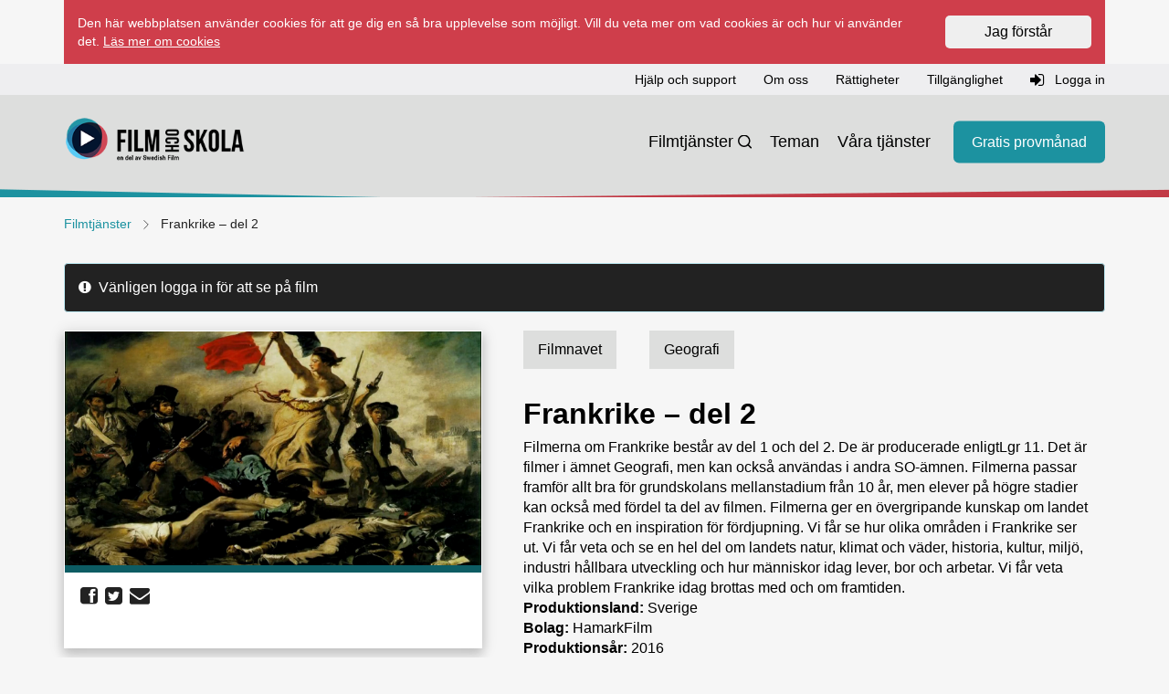

--- FILE ---
content_type: text/html; charset=utf-8
request_url: https://www.filmochskola.se/filmnavet/f/frankrike/
body_size: 25210
content:



<!DOCTYPE html>
<html class="no-js" lang="sv">
<head>
    <meta charset="utf-8">
    <meta http-equiv="Content-Type" content="text/html; charset=utf-8">
    <link rel="icon shortcut" href="/Static/assets/img/favicon.ico">
    <meta name="viewport" content="width=device-width, initial-scale=1.0" />
    <meta http-equiv="X-UA-Compatible" content="IE=Edge" />
    <meta name="description" content="Del 2 svarar p&#229; fr&#229;gorna; Vem &#228;r det som styr och best&#228;mmer i Frankrike?
Vilka jordbruksprodukter odlar de franska b&#246;nderna? Hur &#228;r skolan i Frankrike?
Vad..." />
        <meta property="og:description" content="Del 2 svarar p&#229; fr&#229;gorna; Vem &#228;r det som styr och best&#228;mmer i Frankrike?
Vilka jordbruksprodukter odlar de franska b&#246;nderna? Hur &#228;r skolan i Frankrike?
Vad...;" />
    <title>Frankrike – del 2 | Film och Skola</title>

    <link href="/Static/css/main.css" rel="stylesheet"/>

    <script src="/Static/js/modernizr.js"></script>
<script src="/Static/js/respond.js"></script>


    
    

    <!-- Google Tag Manager -->
    <script>
        (function (w, d, s, l, i) {
            w[l] = w[l] || [];
            w[l].push({
                'gtm.start':
                    new Date().getTime(), event: 'gtm.js'
            });
            var f = d.getElementsByTagName(s)[0], j = d.createElement(s), dl = l != 'dataLayer' ? '&l=' + l : '';
            j.async = true;
            j.src = 'https://www.googletagmanager.com/gtm.js?id=' + i + dl;
            f.parentNode.insertBefore(j, f);
        })(window, document, 'script', 'dataLayer', 'GTM-WSKSK6N');</script>
    <!-- End Google Tag Manager -->

    

    <link href="/Static/css/nouislider.min.css" rel="stylesheet">
    <script src="/Static/js/nouislider.min.js"></script>
    <script src="/Static/js/ofi.min.js"></script>

</head>
<body class="page-BrightcoveMoviePage filmnavet">

    <a class="sr-only sr-only-focusable" href="#main" tabindex="0">
        <div class="container"><span class="skiplink-text">Hoppa till innehåll</span></div>
    </a>

        <div class="container " id="js-cookie-disclaimer">
        <div class="cookiedisclaimer">
            <div class="row">
                <div class="col-xs-12 col-sm-10">
                    <p><span>Den här webbplatsen använder cookies för att ge dig en så bra upplevelse som möjligt. Vill du veta mer om vad cookies är och hur vi använder det.&nbsp;</span><a href="/hjalp-support/Vad-ar-cookies/">Läs mer om cookies</a></p>
                </div>
                <div class="col-xs-12 col-sm-2">
                    <form action="/_rest/acceptcookiesdisclaimer" class="js-accept-cookie" method="post">
                        <button class="btn btn--blue w-100">Jag förstår</button>
                    </form>
                </div>
            </div>
        </div>
    </div>

    




<header>

    <div class="top-navbar">
        <div class="container">
            <div class="row">

                <!-- Topnav -->
                <div class="col-12">


<nav class="navbar-support navbar-collapse collapse" aria-label="Support and login">
    <ul class="nav-support navbar-nav nav inline">
            <li>
                <a href="/link/6280b92e842647858623c5d58c58725b.aspx" role="button">Hj&#228;lp och support</a>
            </li>
            <li>
                <a href="/link/d43a90c1fb2e4dbf828c85bd7535ffcf.aspx" role="button">Om oss</a>
            </li>
            <li>
                <a href="/link/93261913e5884d8d9d797b23017880f6.aspx" role="button">R&#228;ttigheter</a>
            </li>
            <li>
                <a href="/link/05d949a3d5c34cd8ab06613cdb274f11.aspx" role="button">Tillg&#228;nglighet</a>
            </li>
                        <li>
                    <a id="user-login" role="button" href="/login/?ReturnUrl=https://www.filmochskola.se/filmnavet/f/frankrike/">
                        <i class="fa fa-sign-in"></i> Logga in
                    </a>
                </li>
    </ul>
</nav>
                </div>

            </div>
        </div>
    </div>

    <div class="container">
        <!-- Header -->
        <div class="col-12">
            <div class="navbar-header">

                <!-- Logo MOBILE -->
                <a class="navbar-brand logo mobile-logo" href="/" aria-label="Startsida" title="Film och Skola logotyp"></a>

                <!-- Mobile nav -->
                <button type="button" class="navbar-toggle menu-toggle collapsed" data-toggle="collapse" data-target=".navbar-main" aria-label="reorder">
                    <i class="fa fa-reorder"></i>
                </button>

            </div>

        </div>
    </div>

    <nav aria-label="Huvudnavigation">
        <div id="" class="navbar navbar-main navbar-collapse collapse">
            <div class="container position-relative">

                <!-- Logo DESKTOP -->
                <a class="navbar-brand logo" href="/" aria-label="Startsida" title="Film och Skola logotyp"></a>

                <ul class="nav-secondary nav navbar-nav">
                            <li class="visible-xs">
                                <a id="user-login" role="button" href="/login/?ReturnUrl=/filmnavet/f/frankrike/">
                                    <i class="fa fa-sign-in"></i> Logga in
                                </a>
                            </li>
                                                <li class="  search-icon " >
                                <a href="/Sok/" class="nav-secondary-link">Filmtj&#228;nster</a>
                            </li>
                            <li class="   " >
                                <a href="/tema/" class="nav-secondary-link">Teman</a>
                            </li>
                            <li class="   " >
                                <a href="/vara-tjanster/" class="nav-secondary-link">V&#229;ra tj&#228;nster</a>
                            </li>
                    
                        <li>
                            <a href="/gratis-provmanad/" class="button button-primary nav-secondary-cta">Gratis provm&#229;nad</a>
                        </li>

                </ul>
            </div>
            <div class="gfx">
                <div class="inner"></div>
            </div>
        </div>
    </nav>
</header>

    <div class="container" id="signout-alert" style="display: none;">
        <div class="row">
            <div class="span12"></div>
            <div class="alert alert-dismissable alert-warning">
                Ditt konto används ifrån en annan enhet och du kommer nu bli utloggad. <i class="icon icon-remove"></i>
            </div>
        </div>
    </div>

    

    <!-- Breadcrumbs -->








    




    <link rel="stylesheet" href="/Static/css/MovieStyles.css">

<main id="main">
    <div class="container">
        <div class="row">
            <div class="col-md-12">
                


    <ol class="breadcrumb hidden-xs">
        <li><a href="/Sok">Filmtjänster</a></li>
        <li> <svg xmlns="http://www.w3.org/2000/svg" width="24" height="24" viewBox="0 0 24 24" fill="none" stroke="currentColor" stroke-width="1" stroke-linecap="round" stroke-linejoin="round" class="divider-chevron" aria-hidden="true">
  <polyline points="6 9 12 15 18 9"></polyline>
</svg> </li>
        <li class="active">Frankrike – del 2</li>
    </ol>

    <article class="movie">
        <div class="row">
                <div class="col-xs-12">
                    <div class="alert alert-info"><i class="fa fa-exclamation-circle">&nbsp;</i> V&#228;nligen logga in f&#246;r att se p&#229; film </div>
                </div>
                        <div class="col-xs-12 col-sm-5">
                <div class="panel panel-player">
                        
                            <div id="Movie-Still">
                                <figure class="responsive"
                                        data-media="https://cf-images.eu-west-1.prod.boltdns.net/v1/static/2710312678001/96d31611-c94f-4719-ba6e-a485fb316a0e/3354a2c7-1a92-458b-900f-4c76b189a6cf/1280x720/match/image.jpg"
                                        data-media768="https://cf-images.eu-west-1.prod.boltdns.net/v1/static/2710312678001/96d31611-c94f-4719-ba6e-a485fb316a0e/3354a2c7-1a92-458b-900f-4c76b189a6cf/1280x720/match/image.jpg" title="">
                                    <img src="https://cf-images.eu-west-1.prod.boltdns.net/v1/static/2710312678001/96d31611-c94f-4719-ba6e-a485fb316a0e/3354a2c7-1a92-458b-900f-4c76b189a6cf/1280x720/match/image.jpg" alt="" />
                                </figure>
                            </div>
                        

                    <div class="panel-body fake-row">
<!-- AddToAny BEGIN -->
<div class="a2a_kit a2a_kit_size_32 a2a_default_style fake-col">
    <a class="a2a_button_facebook" aria-label="share facebook"><i class="fa fa-facebook-square"></i></a>
    <a class="a2a_button_twitter" aria-label="share twitter"><i class="fa fa-twitter-square"></i></a>
    <a class="a2a_button_email" aria-label="share email"><i class="fa fa-envelope"></i></a>
</div>
<script type="text/javascript">
    var a2a_config = a2a_config || {};
    a2a_config.linkname = "Film och Skola";
    a2a_config.onclick = 1;
</script>
<script type="text/javascript" src="//static.addtoany.com/menu/page.js"></script>
<!-- AddToAny END -->

                    </div>

                    <div class="panel-body relative fake-row">

                        <div class="fake-col" style="flex: 200%;">
                        </div>

                        <div class="fake-col align-all-to-end">
                        </div>

                    </div>

                    <div class="panel-body collapse" id="make-clip" style="">
                        <div class="make">
                            <h3>Här kan du skapa ett klipp</h3>
                            <p>
                                Obs! tidskoden blir inte alltid exakt. Klippet kan börja någon sekund före eller efter vald tid.<br />
                                Ange tiden i formatet, (mm:ss)
                            </p>
                            <form class="form-horizontal" role="form" id="clip-form">
                                <div class="form-group">
                                    <div class="col-sm-9">
                                        <div class="input-group">
                                            <span class="input-group-addon">
                                                <label for="inputStart" class="control-label">Välj starttid</label>
                                            </span>
                                            <input type="text" name="t" class="form-control input-sm" id="inputStart" placeholder="00:00" size="5">
                                        </div>
                                    </div>

                                    <div class="col-sm-9">
                                        <div class="input-group">
                                            <span class="input-group-addon">
                                                <label for="inputStop" class="control-label">Välj stopptid</label>
                                            </span>
                                            <input type="text" name="s" class="form-control input-sm " id="inputStop" placeholder="00:00" size="5">
                                        </div>
                                    </div>
                                </div>
                                <div class="form-group">
                                    <div class="col-sm-6">
                                        <button type="submit" class="btn btn-sm btn-green">Skapa klipplänk</button>
                                    </div>
                                </div>
                                <div class="form-group">
                                    <div class="col-xs-12">
                                        <p>Kopiera den skapade länken till adressfältet i din webbläsare</p>
                                        <div class="input-group">
                                            <span class="input-group-addon">
                                                <label for="inputLink" class="control-label">Klipp</label>
                                            </span>
                                            <input type="text" class="form-control input-sm" id="inputLink" placeholder="Länk">
                                        </div>
                                    </div>
                                </div>
                            </form>
                        </div>
                    </div>
                </div>
            </div>

            <div class="col-xs-12 col-sm-7">
                <div class="movie-content">
                    <span class="label label-cat"> Filmnavet </span>
                        <span class="label label-cat deepseagreen">Geografi</span>

                    <div lang="sv">
                        <h1 class="title">
Frankrike – del 2                        </h1>
                        Filmerna om Frankrike består av del 1 och del 2. De är producerade enligtLgr 11. Det är filmer i ämnet Geografi, men kan också användas i andra SO-ämnen. Filmerna passar framför allt bra för grundskolans mellanstadium från 10 år, men elever på högre stadier kan också med fördel ta del av filmen. Filmerna ger en övergripande kunskap om landet Frankrike och en inspiration för fördjupning. Vi får se hur olika områden i Frankrike ser ut. Vi får veta och se en hel del om landets natur, klimat och väder, historia, kultur, miljö, industri hållbara utveckling och hur människor idag lever, bor och arbetar. Vi får veta vilka problem Frankrike idag brottas med och om framtiden.
                    </div>

                    <ul class="list-unstyled">

                                                    <li><strong>Produktionsland:</strong> Sverige</li>
                                                    <li><strong>Bolag:</strong> HamarkFilm</li>
                                                

                            <li><strong>Produktionsår:</strong> 2016</li>
                                                                            <li>
                                <strong>Ämnen:</strong>
                                

        <a href="/Sok/?s=geografi" class="comma-seperated-link">Geografi</a>
            <a href="/Sok/?s=historia" class="comma-seperated-link">Historia</a>
            <a href="/Sok/?s=samhallskunskap" class="comma-seperated-link">Samh&#228;llskunskap</a>

                            </li>
                                                    <li>
                                <strong>Målgrupper:</strong>
                                

        <a href="/Sok/?t=grundskola-4-6" class="comma-seperated-link">Grundskola 4-6</a>

                            </li>
                                                    <li><strong>Språk:</strong> Svenska</li>
                                                                                                                            <li><strong>Speltid:</strong> 16 min</li>
                                                                                                    <li><strong>Artikelnummer:</strong> FPA1002</li>
                                            </ul>
                </div>
            </div>
        </div>

    </article>
    <div class="row">
        <div class="related col-xs-12">
                <div class="heading-filter">
                    <h2 class="h3"><i class="fa fa-film"></i> <span class="type-bebas-neue">Relaterade filmer</span></h2>
                </div>
                <div class="row">



<head>

    <link rel="stylesheet" href="/Static/css/UserSettings.css" />

    <script type="text/javascript" src="/Static/js/UserSettings.js"></script>

</head>

<article id="a___932342ed-e582-45fa-a83c-4e9bc1d953b3" class="panel panel-movie col-xs-12 col-sm-3 filmnavet">

    <a href="/filmnavet/f/frankrike2/">

        <div class="panel-image">

<svg id="Layer_2" class="panel-icon svg-icon" data-name="Layer 2" xmlns="http://www.w3.org/2000/svg" viewBox="0 0 500 500" aria-hidden="true">
  <path d="M443.15,250.65c0-3-.1-5.94-.23-8.89l18.91,1.55a13.37,13.37,0,0,0-.07-1.42,210.28,210.28,0,0,0-4.06-34.48s0,0,0,0l-18.59,3.93A189.12,189.12,0,0,0,434,192l19-3.2s-7.25-21.69-12.55-32.58c-.33-.72-.68-1.46-1.08-2.18l-17,9.43a188.39,188.39,0,0,0-10.09-17.57l18-8.21v0l-.08-.1a211.3,211.3,0,0,0-22-29.74s0,0-.06,0l-.06-.06-14.42,13.88c-4.32-4.79-8.85-9.38-13.62-13.71l16.46-12.29s-.06,0-.08-.05a211.46,211.46,0,0,0-29.67-23.9.3.3,0,0,0-.15-.09L355.87,89.05a180,180,0,0,0-17.15-10L350,61.52s-.1-.07-.14-.09A209.24,209.24,0,0,0,317,47.15a.65.65,0,0,0-.21-.07l-6.3,20a183.36,183.36,0,0,0-18.93-5.19l5.33-20.41c-.13,0-24-3.73-35-4.41l-.68,20.64q-5.62-.34-11.38-.34c-2.77,0-5.51,0-8.27.18l1-21.18c-.27,0-24.35,1.89-35.86,4.3l4.45,20.56a192.25,192.25,0,0,0-18.9,4.84S187,45.85,187,45.85A206.77,206.77,0,0,0,154.66,59L163.9,77.5q-8.27,4.09-16.06,9L136.9,69.21a1,1,0,0,0-.27.15,207.54,207.54,0,0,0-27.41,20.88c-.45.36-.87.74-1.29,1.14l15.26,13.27A194.11,194.11,0,0,0,108.33,119L94.19,105.1l-.06,0a213.22,213.22,0,0,0-21.75,28.21.23.23,0,0,0-.08.09l17,9.58a185.34,185.34,0,0,0-9.65,16l-17.4-8.25a.16.16,0,0,1-.06.05l0,.15A208.85,208.85,0,0,0,48.75,182.8s0,.06,0,.08l18.58,4.22a191.39,191.39,0,0,0-5.93,20.62L43,204.23s0,.06,0,.1a.16.16,0,0,0,0,.09,212.39,212.39,0,0,0-4.45,32.92,1,1,0,0,0,0,.34L57,238c-.29,4.18-.42,8.4-.42,12.64,0,2.35,0,4.68.13,7l-18.53-1.1v.09a.78.78,0,0,0,0,.21,211.68,211.68,0,0,0,3.69,33.65.16.16,0,0,0,0,.09l18.32-2.48a181.62,181.62,0,0,0,4.55,18.36L47,311.6a.23.23,0,0,0,0,.11,211.18,211.18,0,0,0,12.42,32,5,5,0,0,0,.32.6L75.9,335a191.83,191.83,0,0,0,9.24,16.83l-15.79,10a.07.07,0,0,0,0,.06l0,.06.07.11a211.15,211.15,0,0,0,21.06,28.76,1.27,1.27,0,0,0,.22.26l12.42-14.5a197.43,197.43,0,0,0,15.51,16L104.26,405.2a.41.41,0,0,0,.11.07,210.54,210.54,0,0,0,27.13,22s.08,0,.1.08l11.15-15.77q7.5,5,15.47,9.31l-9.94,16.7c.34.21.7.4,1.06.59a209.4,209.4,0,0,0,32.73,14.38l4.19-19.32A190.71,190.71,0,0,0,205,438.71l-4.79,19.12a.6.6,0,0,0,.24.05,204.73,204.73,0,0,0,35.09,5.38.13.13,0,0,0,.09,0l-.21-19.88c4.79.36,9.58.53,14.43.53,2.71,0,5.39-.06,8.1-.17l-.43,19.86a17.6,17.6,0,0,0,1.79-.08,206.57,206.57,0,0,0,32.38-3.91h.06l-3.39-19.52c6.34-1.29,12.57-2.9,18.7-4.77l4,19.42s0,0,.09,0a206,206,0,0,0,35.61-14.5.15.15,0,0,0,.1,0L335.48,424a196.33,196.33,0,0,0,18.19-10.24l8.75,17.53s.06,0,.07-.08a211.42,211.42,0,0,0,29.65-22.64l.08-.06-14.13-13.23a189.63,189.63,0,0,0,14.22-14l12.12,15.12s.06-.05.07-.07.06,0,.06-.08A212.29,212.29,0,0,0,428.68,365s0,0,0,0l-17.51-7.86a190.2,190.2,0,0,0,10.28-17.46l16.09,10a3.94,3.94,0,0,0,.19-.36,3.59,3.59,0,0,1,.17-.34,212,212,0,0,0,13.63-32.66c0-.05,0-.13.06-.2l-18.2-4.66a189.77,189.77,0,0,0,5-18.33l17.93,5.81a.64.64,0,0,0,0-.07,211.51,211.51,0,0,0,5-34.19q.09-.82.12-1.65l-18.76-.21C443,258.74,443.15,254.7,443.15,250.65ZM374.72,405.48,174,196.15,175.41,388h-42V96.7L334.1,307.13l-1.39-192.94h42Z"></path>
</svg>
            <img src="https://cf-images.eu-west-1.prod.boltdns.net/v1/static/2710312678001/5e1f59cc-32d9-4539-a9a7-856be3161b9f/579868bc-2730-42a2-a150-00c954ea5947/1280x720/match/image.jpg" alt="" />

        </div>

        <div class="panel-body movie-teaser-body">

            <div class="panel-cat deepseagreen">
                Geografi
            </div>


            <p class="headline-title">
                <strong>
                    Frankrike – del 1
                </strong>
            </p>

            <p class="runtime">
                <svg xmlns="http://www.w3.org/2000/svg" width="24" height="24" viewBox="0 0 24 24" fill="none" stroke="currentColor" stroke-width="2" stroke-linecap="round" stroke-linejoin="round" class="clock-icon" aria-hidden="true">
  <circle cx="12" cy="12" r="10"></circle>
  <polyline points="12 6 12 12 16 14"></polyline>
</svg>
                17 min
            </p>



        </div>
    </a>
</article>                </div>
        </div>
    </div>

            </div>
        </div>
    </div>
</main>





    <div class="gfx-foot"></div>
    <footer role="contentinfo">
        <div class="container">

            <div class="col-xs-12 col-sm-6 col-md-9">
                <a class="logo-top" href="/" aria-label="Startsida">
                    <img src="/Static/assets/img/logo-lo-neg.png" alt="Film och Skola logotyp" />
                </a>
            </div>

            <div class="col-xs-12 col-sm-6 col-md-3">
                <a class="logo2-top" href="https://www.swedishfilm.com/" aria-label="Swedish Film">
                    <img src="/Static/assets/img/swedishfilm-logo.png" alt="Swedish film logo" />
                </a>
            </div>

            <ul class="list-unstyled">
                <li class="col-xs-12 col-sm-6 col-md-3 main-col">
                    <h3 class="col-title">Meny</h3>
                    <ul id="site-menu-links" class="list-unstyled footer-col">
<ul class="list-unstyled">
        <li><a href="/Sok/">Film</a></li>
        <li><a href="/vara-tjanster/">Om tj&#228;nsterna</a></li>
        <li><a href="/prisforfragan/">Prisf&#246;rfr&#229;gan</a></li>
        <li><a href="/gratis-provmanad/">Provm&#229;nad</a></li>
        <li><a href="/tema/">Tema</a></li>
</ul>

                    </ul>
                </li>
                <li class="col-xs-12 col-sm-6 col-md-3 main-col">
                    <h3 class="col-title">Hjälp</h3>
                    <ul id="site-help-links" class="list-unstyled footer-col">
<ul class="list-unstyled">
        <li><a href="/hjalp-support/">Hj&#228;lp och support</a></li>
        <li><a href="/braattveta/om_oss/">Om oss</a></li>
        <li><a href="/braattveta/Rattigheter/">R&#228;ttigheter</a></li>
        <li><a href="/braattveta/tillganglighet/">Tillg&#228;nglighet</a></li>
</ul>

                        <li class="empty hidden-xs hidden-md hidden-lg">-</li> <!--For bootstrap-grid wonky layout-->
                    </ul>
                </li>
                <li class="col-xs-12 col-sm-6 col-md-3 main-col">
                    <h3 class="col-title">Kontakt</h3>
                    <address class="col-xs-12 col-md-12 footer-col">
                        <p>Swedish Film AB<br />Film och Skola<br />Box 6014<br />17106 Solna<br /><a href="mailto:info@filmochskola.se">info@filmochskola.se</a></p>
                    </address>
                </li>
                <li class="col-xs-12 col-sm-6 col-md-3 main-col">
                    <h3 class="col-title">Telefon</h3>
                    <address class="col-xs-12 col-md-12 footer-col phone">
                        <p>Avtalsfrågor:<br />Tel 08-445 25 50<br /><br />Teknisk support:<br />010-470 65 40</p>
                    </address>
                </li>
            </ul>
        </div>
        <div class="container">
            <div class="footer-divider">
                <a href="https://www.swedishfilm.com/">&#169; Swedish Film AB 2026</a>
            </div>
        </div>
    </footer>

    <script src="/Static/js/jquery/jquery-1.10.2.min.js"></script>
<script src="/Static/js/jquery/jquery.validate.js"></script>
<script src="/Static/js/jquery/jquery.validate.unobtrusive.js"></script>
<script src="/Static/js/jquery/jquery.form.js"></script>

    <script src="/Static/js/bootstrap/bootstrap.js"></script>


    <script src="/Static/js/ajaxPost.js"></script>
<script src="/Static/js/main.js"></script>
<script src="/Static/js/plugins.js"></script>
<script src="/Static/js/olark.js"></script>


<script src="https://api.skolon.com/v1/plugins/menu/button.js"></script>



        <script language="JavaScript" type="text/javascript" src="https://admin.brightcove.com/js/BrightcoveExperiences.js"></script>
        <script type="text/javascript" src="https://admin.brightcove.com/js/api/SmartPlayerAPI.js"></script>
        <script language="Javascript" type="text/javascript" src="/Static/js/brightcove/jquery.brightcove-video.js"></script>
        <script language="Javascript" type="text/javascript" src="/Static/js/brightcove/jquery.brightcove-player.js"></script>
        <script language="Javascript" type="text/javascript" src="/Static/js/movie.js"></script>
    <script>
        movieStats('/_REST/MovieStats/1302d654-c0cc-4673-a882-1fd16a6d62b9');
    </script>

    <!-- Google Tag Manager (noscript) -->
    <noscript>
        <iframe src="https://www.googletagmanager.com/ns.html?id=GTM-WSKSK6N"
                height="0" width="0" style="display: none; visibility: hidden"></iframe>
    </noscript>
    <!-- End Google Tag Manager (noscript) -->

</body>
</html>

--- FILE ---
content_type: application/javascript
request_url: https://www.filmochskola.se/Static/js/brightcove/jquery.brightcove-player.js
body_size: 2494
content:
/**
 *
 * PLUGIN: jquery.brightcovePlayer
 * BY: Mattias Norell
 * VERSION: 1.0 (based on jQuery 1.9)
 * BROWSERS: Safari 4+, Chrome 7+, IE8+, Firefox 4+
 * ABOUT: Wrapper for jquery.brightcove-video to add responsive events
 * HOW-TO: $fn.brightcovePlayer({
            parentClass: '.BCLcontainingBlock',
            mainClass: '.main-content',
            aspectratio: 1.777777777777
            });
 *
 **/

(function ($) {
    "use strict";
    $.fn.brightcovePlayer = function (opt) {
        var defaults = {
            parentClass: '.BCLcontainingBlock',
            mainClass: '.main-content',
            aspectratio: 1.777777777777,
            templateReadyHandler: function () { },
            templateLoadHandler: function (){}
        },
        options = $.extend(defaults, opt);
        
        if (typeof $.fn.brightcoveVideo === "undefined") {
            if (console && console.log) {
                console.log("Brightcove API-wrapper not found.");
            }
            
            return false;
        }
        
        return this.each(function () {
            var rootPlayerWrapper = $(this).parents(options.parentClass);
            
            $(this).brightcoveVideo({

                "playerID": $(this).attr('data-playertype'),
                "playerKey": $(this).attr('data-playerkey'),
                "@videoPlayer": $(this).attr('data-videoplayer'),
                "templateReadyHandler": function (container) {
                    var exp = brightcove.api.getExperience(container),
                    module = exp.getModule(brightcove.api.modules.APIModules.EXPERIENCE);

                    console.log("ready", module);
                    },
                "templateLoadHandler": function (container) {
                    var exp = brightcove.api.getExperience(container),
                        module = exp.getModule(brightcove.api.modules.APIModules.EXPERIENCE),
                        player = exp.getModule(brightcove.api.modules.APIModules.VIDEO_PLAYER);
                   
                    options.templateLoadHandler(exp, module, player);
                    
                    function resizeplayer() {
                        var w = $(options.mainClass).width(),
                            h = Math.floor(w / options.aspectratio);

                        rootPlayerWrapper.width(w);
                        //module.setSize(w, h);
                    }

                    $(window).on('resize', function () {
                        resizeplayer();
                    });

                    resizeplayer();
                }
            });
        });
    };

})(jQuery);